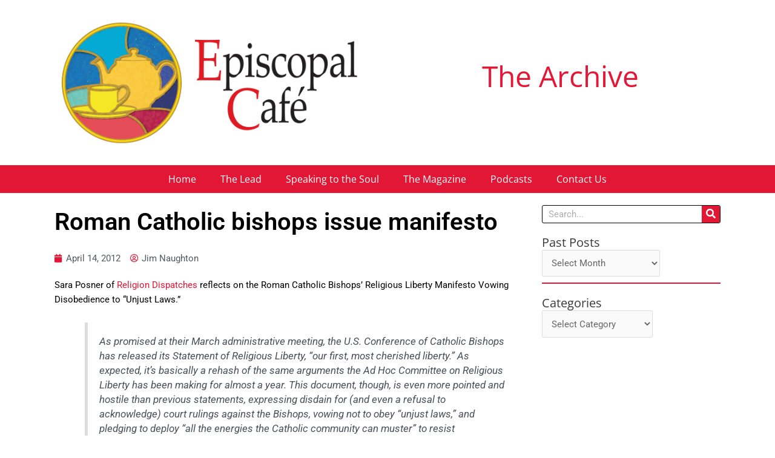

--- FILE ---
content_type: text/css
request_url: https://episcopal.cafe/wp-content/uploads/elementor/css/post-70653.css?ver=1734666571
body_size: 672
content:
.elementor-70653 .elementor-element.elementor-element-3924ad25 > .elementor-container{max-width:1200px;}.elementor-70653 .elementor-element.elementor-element-1088d947 .elementor-element-populated a{color:#e21735;}.elementor-70653 .elementor-element.elementor-element-1088d947 .elementor-element-populated a:hover{color:#bababa;}.elementor-widget-theme-post-featured-image .widget-image-caption{color:var( --e-global-color-text );font-family:var( --e-global-typography-text-font-family ), Sans-serif;font-weight:var( --e-global-typography-text-font-weight );}.elementor-widget-theme-post-title .elementor-heading-title{font-family:var( --e-global-typography-primary-font-family ), Sans-serif;font-weight:var( --e-global-typography-primary-font-weight );color:var( --e-global-color-primary );}.elementor-70653 .elementor-element.elementor-element-6a535023 .elementor-heading-title{color:#000000;}.elementor-widget-post-info .elementor-icon-list-item:not(:last-child):after{border-color:var( --e-global-color-text );}.elementor-widget-post-info .elementor-icon-list-icon i{color:var( --e-global-color-primary );}.elementor-widget-post-info .elementor-icon-list-icon svg{fill:var( --e-global-color-primary );}.elementor-widget-post-info .elementor-icon-list-text, .elementor-widget-post-info .elementor-icon-list-text a{color:var( --e-global-color-secondary );}.elementor-widget-post-info .elementor-icon-list-item{font-family:var( --e-global-typography-text-font-family ), Sans-serif;font-weight:var( --e-global-typography-text-font-weight );}.elementor-70653 .elementor-element.elementor-element-3a19909f .elementor-icon-list-icon i{color:#e21735;font-size:14px;}.elementor-70653 .elementor-element.elementor-element-3a19909f .elementor-icon-list-icon svg{fill:#e21735;--e-icon-list-icon-size:14px;}.elementor-70653 .elementor-element.elementor-element-3a19909f .elementor-icon-list-icon{width:14px;}.elementor-widget-theme-post-content{color:var( --e-global-color-text );font-family:var( --e-global-typography-text-font-family ), Sans-serif;font-weight:var( --e-global-typography-text-font-weight );}.elementor-70653 .elementor-element.elementor-element-48f84d12{color:#000000;}.elementor-widget-search-form input[type="search"].elementor-search-form__input{font-family:var( --e-global-typography-text-font-family ), Sans-serif;font-weight:var( --e-global-typography-text-font-weight );}.elementor-widget-search-form .elementor-search-form__input,
					.elementor-widget-search-form .elementor-search-form__icon,
					.elementor-widget-search-form .elementor-lightbox .dialog-lightbox-close-button,
					.elementor-widget-search-form .elementor-lightbox .dialog-lightbox-close-button:hover,
					.elementor-widget-search-form.elementor-search-form--skin-full_screen input[type="search"].elementor-search-form__input{color:var( --e-global-color-text );fill:var( --e-global-color-text );}.elementor-widget-search-form .elementor-search-form__submit{font-family:var( --e-global-typography-text-font-family ), Sans-serif;font-weight:var( --e-global-typography-text-font-weight );background-color:var( --e-global-color-secondary );}.elementor-70653 .elementor-element.elementor-element-8c713fc .elementor-search-form__container{min-height:30px;}.elementor-70653 .elementor-element.elementor-element-8c713fc .elementor-search-form__submit{min-width:30px;background-color:#E21735;}body:not(.rtl) .elementor-70653 .elementor-element.elementor-element-8c713fc .elementor-search-form__icon{padding-left:calc(30px / 3);}body.rtl .elementor-70653 .elementor-element.elementor-element-8c713fc .elementor-search-form__icon{padding-right:calc(30px / 3);}.elementor-70653 .elementor-element.elementor-element-8c713fc .elementor-search-form__input, .elementor-70653 .elementor-element.elementor-element-8c713fc.elementor-search-form--button-type-text .elementor-search-form__submit{padding-left:calc(30px / 3);padding-right:calc(30px / 3);}.elementor-70653 .elementor-element.elementor-element-8c713fc:not(.elementor-search-form--skin-full_screen) .elementor-search-form__container{background-color:#FFFFFF;border-color:#000000;border-width:1px 1px 1px 1px;border-radius:3px;}.elementor-70653 .elementor-element.elementor-element-8c713fc.elementor-search-form--skin-full_screen input[type="search"].elementor-search-form__input{background-color:#FFFFFF;border-color:#000000;border-width:1px 1px 1px 1px;border-radius:3px;}@media(min-width:768px){.elementor-70653 .elementor-element.elementor-element-1088d947{width:71.875%;}.elementor-70653 .elementor-element.elementor-element-70281c3f{width:28.125%;}}/* Start custom CSS for column, class: .elementor-element-70281c3f */.elementor-element-7937f9f0 {
    border-bottom: 2px solid #e21735;
    padding-bottom:10px;
}
.elementor-element-76dd76 {
    border-bottom: 2px solid #e21735;
    padding-bottom:10px;
}
.elementor-element-75a22686 {
    border-bottom: 2px solid #e21735;
    padding-bottom:10px;
}
.elementor-element-1c945cb7 {
    border-bottom: 2px solid #e21735;
    padding-bottom:10px;
}/* End custom CSS */